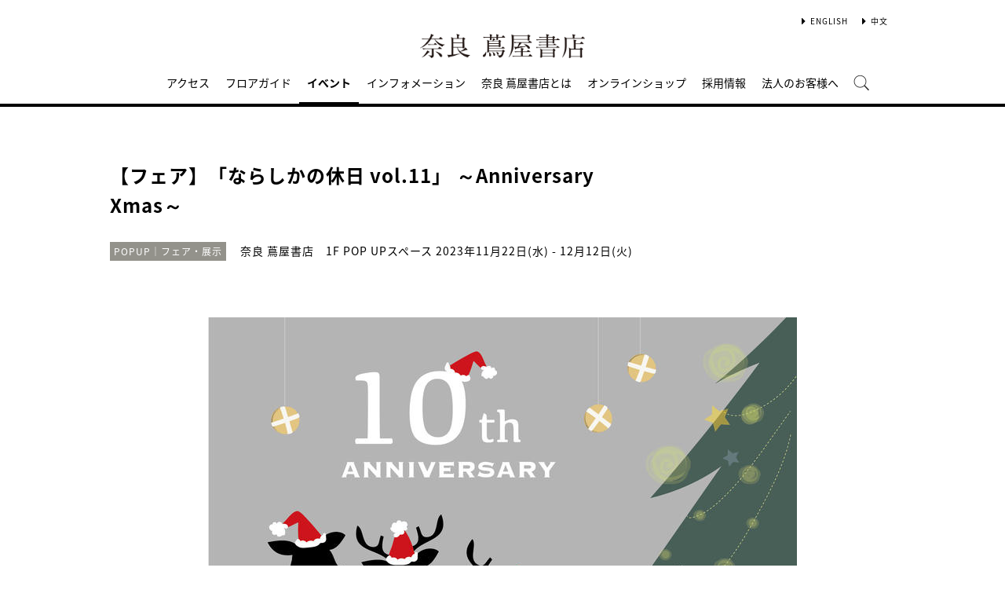

--- FILE ---
content_type: text/html;charset=utf-8
request_url: https://store.tsite.jp/nara/event/shop/36724-1132231023.html
body_size: 10202
content:
<html>

<head>
    <meta charset="UTF-8">
    <meta http-equiv="X-UA-Compatible" content="IE=edge">
    <title>【フェア】「ならしかの休日 vol.11」 ～Anniversary Xmas～ | イベント | 奈良 蔦屋書店 | 蔦屋書店を中核とした生活提案型商業施設</title>
    <meta name="description" content="今年で10周年！鹿が主役！鹿モチーフだけを集めたクラフト展「ならしかの休日」 2014年から、鹿の愛護月間の11月に開催している同イベント。 今年で 10年目を迎えました。 &nbsp; 奈良のアイドル的存在「鹿」にスポットを当てた内容が珍しく、年々認知度も上がり県内外からも鹿ファンが押し寄せるほど">
    <meta name="keywords" content="ならしかの休日,奈良 蔦屋書店,TSUTAYA">
    <!-- sns -->
    	<meta name="twitter:card" content="summary_large_image">
	<meta name="twitter:site" content="@nara_tbooks">
	<meta name="twitter:creator" content="@nara_tbooks">
    <meta property="og:title" content="【フェア】「ならしかの休日 vol.11」 ～Anniversary Xmas～ | 奈良 蔦屋書店">
    <meta property="og:type" content="article">
    <meta property="og:url" content="https://store.tsite.jp/nara/event/shop/36724-1132231023.html">
    <meta property="og:image" content="https://store.tsite.jp/article_img/nara/2023/1698027834274/slider/narashika11_HPメインビジュアル_sns.jpg">
    <meta property="og:description" content="">
    <meta property="og:locale" content="ja_JP">
    <meta property="og:site_name" content="奈良 蔦屋書店">

    <!-- Format -->
    <!-- format -->
<meta name="viewport" content="width=device-width,maximum-scale=1,user-scalable=yes">
<meta name="format-detection" content="telephone=no">

    <!-- Head JS -->
    <script type="text/javascript" src="/static_contents/site/tsite/js/jquery-3.4.1.min.js"></script>
<script type="text/javascript" src="/static_contents/site/tsite/js/slick/slick.min.js"></script>
<script type="text/javascript" src="/static_contents/site/tsite/js/cfl_calendar/cfl_calendar.js"></script>
<link rel="stylesheet" href="/static_contents/site/tsite/js/slick/slick.css" type="text/css">
<link rel="stylesheet" href="/static_contents/site/tsite/js/slick/slick-theme.css" type="text/css">
<link rel="stylesheet" href="/static_contents/site/tsite/js/cfl_calendar/cfl_calendar.css" type="text/css">

    <link rel="stylesheet" href="/static_contents/site/tsite/css/index.css?time=20231207" type="text/css">

        <link rel="stylesheet" href="/static_contents/site/tsite/nara/css/custom.css?time=0315" type="text/css" />

	<!-- STYLE article_detail Custom Include -->
    <link rel="stylesheet" href="/static_contents/site/tsite/css/article_detail.css?time=20211219" type="text/css">
<script src="/static_contents/site/tsite/js/ofi.min.js"></script>
<script>
$(function() {
    objectFitImages('.ts-article-goods-image img');
});
</script>
 
    
    
    <script type="text/javascript" charset="utf-8">
        //スライダーの設定
        $(document).ready(function() {
            if ($('.main-slider li').length > 1) {
                $('.main-slider').slick({
                    infinite: true,
                    centerMode: true,
                    centerPadding: '0px',
                    slidesToShow: 1,
                    slidesToScroll: 1,
                    autoplay: true,
                    arrows: true,
                    dots: true,
                    autoplaySpeed: 3000,
                    responsive: [{
                        breakpoint: 769,
                        settings: {
                            slidesToShow: 1,
                            slidesToScroll: 1,
                        }
                    }]
                });
            } 
        });
    </script>

    <!-- JS Custom Include -->
    <script type="text/javascript">
    var show_search = 0;
    $(function() {
        //モバイル表示かどうかを判定
        var checkDispMobile = function() {
            if ($(window).width() > 768) {
                return false;
            } else {
                return true;
            }
        };
        //初期値を取得
        $.isDispMobile = checkDispMobile();

        //ウィンドウリサイズイベント
        $(window).resize(function() {
            var oldDispMobile = $.isDispMobile;
            $.isDispMobile = checkDispMobile();
            //モバイルとPCの表示が切り替わったら
            if (oldDispMobile != $.isDispMobile) {
                //モバイル表示切り替えイベントを発生させる
                $(window).trigger('changedispmobile');
            }
        });
        $(document).ready(function(){
            function matchFunction(){
                // ③windowサイズを変更して、768px以下になったら発火するイベント
                window.location = window.location;

                if(window.matchMedia("(min-width:768px)").matches){
                    // ④windowサイズを変更して、769px以上になったら発火するイベント
                    window.location = window.location;
                }
            }
            window.matchMedia("(max-width:768px)").addListener(matchFunction);
        });

        //検索処理
        $.search = function(word) {
            if (word !== undefined && word !== '') {
                //window.location.href = './search.html?q=%7B"key":"' + word + '"%7D';
                $("#head_search_form").submit();
                // window.location.href = './?input_search_word=' + word;
            }
        }

        //検索ボタンクリックイベント
        $('#head_menu_search').on('click', function(e) {
            //alert();
            $('#head_search_box').fadeIn(100);
            $('#head_search_box #head_search_input').focus();

            setTimeout(function() {
                show_search = 1;
            }, 100);

        });

        //検索inputクリックイベント
        $('.gnav_search ').on('click', function(e) {
            //以降のイベントを中断
            e.preventDefault();
            e.stopImmediatePropagation();
        });

        //検索inputキー押下イベント
        $('#head_search_box #head_search_input').on('keypress', function(e) {
            if (e.which == 13) {
                $.search($('#head_search_box #head_search_input').val());
            }
        });

        //検索エリアを閉じるfunction
        var closeSearchArea = function() {
            if (show_search == 1) {
                show_search = 0;
                $('#head_search_box').fadeOut(0);
            }
        };
        //bodyクリックで検索エリアを閉じる
        //
        $('#head_search_close').on('click', function(e) {
            closeSearchArea();
        });
        //$('body').on('click', closeSearchArea);
        //モバイル表示の切り替え
        $(window).on('changedispmobile', function() {
            //検索エリアを閉じる
            closeSearchArea();
            //ついてきている上部メニューを再計算
            $('.gnav_menu_bt .bt_menu').css('position', '');
            $('.gnav_menu_bt .bt_onlineshop').css('position', '');
            $('.gnav_menu').css('position', '');
            $(window).trigger('scroll');
        });

        //検索処理
        $.searchsp = function(word) {
            if (word !== undefined && word !== '') {
                //window.location.href = './search.html?q=%7B"key":"' + word + '"%7D';
                $("#head_search_form_sp").submit();
                // window.location.href = './?input_search_word=' + word;
            }
        }

        //検索inputキー押下イベント
        $('.gnav_search_box input').on('keypress', function(e) {
            if (e.which == 13) {
                $.searchsp($('.gnav_search_box #head_search_input_sp').val());
            }
        });
        $('#search_btn_sp').on('click', function(e) {
            $.searchsp($('.gnav_search_box #head_search_input_sp').val());
        });


        //メニューが上部についてくる処理
        /*$(window).on('scroll', function() {
            if ($.isDispMobile) {
                var menuBody = $('#main_menu_body');
                //メニューが非表示だったら
                if (menuBody.css('visibility') == 'hidden') {
                    if ($(window).scrollTop() > $('.gnav_menu_bt').offset().top) {
                        $('.gnav_menu_bt .bt_menu').css('position', 'fixed');
                        $('.gnav_menu_bt .bt_onlineshop').css('position', 'fixed');
                    } else {
                        $('.gnav_menu_bt .bt_menu').css('position', '');
                        $('.gnav_menu_bt .bt_onlineshop').css('position', '');
                    }
                }
            } else {
                if ($(window).scrollTop() > $('#main_menu_body').offset().top) {
                    $('header').css('position', 'fixed');
                    $('#head_search_box').css('top', '57px');
                } else {
                    $('header').css('position', '');
                    $('#head_search_box').css('top', '149px');
                }
            }
        });*/

        //メニューを開く前のスクロール位置保持用
        var beforeShowMenuScroll = 0;
        //メニューエリアを閉じるfunction
        var closeMenuArea = function() {
            //スクロール位置をメニュー表示前の状態に戻す
            $(window).scrollTop(beforeShowMenuScroll);
            //非表示にする
            var menuBody = $('header.hide_pc #main_menu_body, header.hide_pc #main_menu_body_online');
            menuBody.css('visibility', '');
            menuBody.css('transition', '');
            menuBody.css('top', '-40px');
            //スクロールの位置によってメニューボタンのpositionを決める
            if ($(window).scrollTop() > $('.gnav_menu_bt').offset().top) {
                $('.gnav_menu_bt .bt_menu').css('position', '');
                $('.gnav_menu_bt .bt_onlineshop').css('position', '');
            } else {
                $('.gnav_menu_bt .bt_menu').css('position', '');
                $('.gnav_menu_bt .bt_onlineshop').css('position', '');
            }
        }
        //メニューボタンクリックでメニューの表示切り替え
        $('.gnav_menu_bt .bt_menu').on('click', function() {
            var menuBody = $('header.hide_pc #main_menu_body');
            //メニューが非表示だったら
            if (menuBody.css('visibility') == 'hidden') {
                //メニューエリアを閉じる
                closeMenuArea();
                //スクロール位置を保持
                beforeShowMenuScroll = $(window).scrollTop();
                //表示する
                menuBody.css('visibility', 'visible');
                menuBody.css('transition', '0.5s');
                menuBody.css('top', '0px');
                $('#main_menu_body li')
                    .css({
                        left: '0px',
                        opacity: 1
                    })
                    .each(function(i) {
                        $(this).delay(20 * i)
                            .animate({
                                left: '0',
                                opacity: 1
                            }, 50);
                    });
                //メニューボタンを上部に固定する
                $('.gnav_menu_bt .bt_menu').css('position', 'fixed');
                $('.gnav_menu_bt .bt_onlineshop').css('position', 'fixed');
            } else {
                //メニューエリアを閉じる
                closeMenuArea();
            }
        });
        // SHOPPINGボタンクリックでメニューの表示切り替え
        $('.gnav_menu_bt .bt_onlineshop').on('click', function() {
            var menuBody = $('header.hide_pc #main_menu_body_online');
            //メニューが非表示だったら
            if (menuBody.css('visibility') == 'hidden') {
                //メニューエリアを閉じる
                closeMenuArea();
                //スクロール位置を保持
                beforeShowMenuScroll = $(window).scrollTop();
                //表示する
                menuBody.css('visibility', 'visible');
                menuBody.css('transition', '0.5s');
                menuBody.css('top', '0px');
                $('#main_menu_body_online li')
                    .css({
                        left: '0px',
                        opacity: 1
                    })
                    .each(function(i) {
                        $(this).delay(20 * i)
                            .animate({
                                left: '0',
                                opacity: 1
                            }, 50);
                    });
                //メニューボタンを上部に固定する
                $('.gnav_menu_bt .bt_menu').css('position', 'fixed');
                $('.gnav_menu_bt .bt_onlineshop').css('position', 'fixed');
            } else {
                //メニューエリアを閉じる
                closeMenuArea();
            }
        });

        //CLOSEボタンクリック
        $('.gnav_close a').on('click', function() {
            //メニューエリアを閉じる
            closeMenuArea();
        });

        //TOPボタンの表示切り替え
        $(window).on('scroll', function() {
            var bt = $('#bt_to_top');
            if ($(window).scrollTop() > 880) {
                if (bt.css('display') == 'none') {
                    bt.fadeIn('slow');
                }
            } else {
                if (bt.css('display') == 'block') {
                    $('#bt_to_top').fadeOut('slow');
                }
            }
        });
        //TOPに戻るボタンクリック
        $('#bt_to_top').on('click', function() {
            $('html,body').animate({
                scrollTop: 0
            }, 'slow');
        });
        
        //PCヘッダースクロールでクラス名付与
        $(function() {
          var $win = $(window),
              $main = $('main'),
              $pc_header = $('header.hide_sp'),
              headerHeight = $pc_header.outerHeight(),
              animationClass = 'is-animation';
              $main.css('display', 'block');
              $main.css('padding-top', headerHeight + 'px' );
          $win.on('load scroll', function() {
            var value = $(this).scrollTop();
            if ( value > 100 ) {
              $pc_header.addClass(animationClass);
            } else {
              $pc_header.removeClass(animationClass);
              $main.css('padding-top', headerHeight + 'px' );
            }
          });
        });
        
        
        //SPヘッダースクロールでメニュー出し入れ
        if ($.isDispMobile) {
            $(function() {
              var $win = $(window),
                  $sp_header = $('header.hide_pc'),
                  $main = $('main'),
                  headerHeight = $sp_header.outerHeight(),
                  startPos = 0; 
                  $sp_header.css('top', '0');
                  $main.css('padding-top', headerHeight + 'px' );

                $win.on('load scroll', function() {
                      //スクロールする値を取得
                      var value = $(this).scrollTop();
                      headerHeight = $sp_header.outerHeight();
                      if ( value > startPos && value > headerHeight ) {
                          $sp_header.css('top', '-' + headerHeight + 'px');
                          $sp_header.css('position', 'fixed');
                      } else {
                        $sp_header.css('top', '0');
                      if ($.isDispMobile) {
                        $main.css('padding-top', headerHeight + 'px' );
                      }
                    }
                    startPos = value;
              });
            });
        };

        
        //初期表示計算のためにスクロールイベントを強制的に発生させる
        //$(window).trigger('scroll');

        //グローバルメニューカレント設定
        $(function() {
            var dir = location.href.split('/');
            if (dir && dir[4]) {
                $('#gm_' + dir[4]).addClass("current_menu");
                if (dir[4] == 'faq') {
                    $('#gm_contact').addClass("current_menu");
                }
            }
        });
        

    
    });

</script>

    
<!-- Google tag (gtag.js) -->
<script async src="https://www.googletagmanager.com/gtag/js?id=G-QE77GL9RJJ"></script>
<script>
  window.dataLayer = window.dataLayer || [];
  function gtag(){dataLayer.push(arguments);}
  gtag('js', new Date());

  var elmCDM = {page_location: decodeURIComponent(location.href),
                
                'login_status': '未ログイン'};
  var elmCDMPlus = JSON.parse(JSON.stringify(elmCDM));;
  elmCDMPlus.ecsite_or_storesite = '店舗サイト'; //カスタムディメンジョン追加
  gtag('config', 'G-QE77GL9RJJ', elmCDMPlus);//store.tsite.jpの全て
  gtag('config', 'G-M13LBFBL8F', elmCDM); 
</script>

<!-- CCC 広告用 GTM START -->
<!-- Google Tag Manager -->
<script>(function(w,d,s,l,i){w[l]=w[l]||[];w[l].push({'gtm.start':
new Date().getTime(),event:'gtm.js'});var f=d.getElementsByTagName(s)[0],
j=d.createElement(s),dl=l!='dataLayer'?'&l='+l:'';j.async=true;j.src=
'https://www.googletagmanager.com/gtm.js?id='+i+dl;f.parentNode.insertBefore(j,f);
})(window,document,'script','dataLayer','GTM-WKLKCL2');</script>
<!-- End Google Tag Manager -->

<!-- Google Tag Manager (noscript) -->
<noscript><iframe src="https://www.googletagmanager.com/ns.html?id=GTM-WKLKCL2"
height="0" width="0" style="display:none;visibility:hidden"></iframe></noscript>
<!-- End Google Tag Manager (noscript) -->
<!-- CCC 広告用 GTM END -->




<script>
  gtag('config', 'G-CZ9GWSGHYC');
</script>

    <style>
        .slick-list {
            overflow: hidden;
        }
        img {
            max-width: 100%;
        }
		.detail_slider {
			opacity: 1;
		}
        /*share_btn ここから*/
        .commonShare {
            margin-top: 50px;
        }
        .commonShare__ttl {
            font-size: 17px;
            font-family: "proxima-nova",sans-serif;
            font-weight: 600;
            text-align: center;
            color: #000;
            margin: 17px 0;
        }
        .commonShare__list {
            display: -webkit-box;
            display: -moz-box;
            display: -webkit-flex;
            display: -ms-flexbox;
            display: box;
            display: flex;
            -webkit-box-pack: center;
            -moz-box-pack: center;
            -o-box-pack: center;
            -ms-flex-pack: center;
            -webkit-justify-content: center;
            justify-content: center;
            /*margin-top: 34px;*/
        }
        .commonShare__item {
            width: 40px;
            margin: 0 15px;
        }
        /*share_btn ここまで*/
        @media screen and (max-width: 768px) {
            main header .date .place {
                display: block;
                margin-bottom: -8px;
            }
            main header .date {
                line-height: 32px;
            }
            main header {
                margin: 0 0 10px;
            }
        }
    </style>

    <link href="https://use.fontawesome.com/releases/v5.0.6/css/all.css" rel="stylesheet">

</head>

<body>
    <header class="hide_sp">
    <div class="inner_box">
        <p class="event_btn">
        </p>

        <ul class="lang_sel">
            <li><a href="/nara/english/" class="language">ENGLISH</a></li>
            <li><a href="/nara/chinese/" class="language">中文</a></li>
        </ul>

	</div>
    <div class="header_logo">
        <a class="logo" title="奈良 蔦屋書店" href="/nara/">
            <img src="/static_contents/site/tsite/nara/img/logo.png?time=200303" alt="奈良 蔦屋書店">
        </a>
    </div>

    <div class="gnav_menu_bt">
        <div class="bt_menu"></div>
        <a href="/" target="_blank">
            <div class="bt_onlineshop"></div>
        </a>
    </div>
    <nav id="main_menu_body">
        <div class="gnav_menu">
            <div class="inner_gnav_menu">
                <ul class="main_menu">
                    <li id="gm_access" class="menu_access"><a href="/nara/access/">アクセス</a></li>
                    <li id="gm_floor" class="menu_floor_guide sub_menu"><a href="/nara/floor/1f.html">フロアガイド</a>
                        <ul style="">
                            <!--<li class="menu_shop_list"><a href="/nara/floor/1f.html">1F</a></li>-->
                            <!--<li class="menu_shop_list"><a href="/nara/floor/2f.html">2F</a></li>-->
                            <li class="menu_shop_list"><a href="/nara/floor/shop/">ショップリスト</a></li>
                        </ul>
                    </li>
                    <li id="gm_event" class="menu_event"><a href="/nara/event/">イベント</a></li>
                    <li id="gm_news" class="menu_event"><a href="/nara/news/">インフォメーション</a></li>
                    <li id="gm_about" class="menu_about"><a href="/nara/about/">奈良 蔦屋書店とは</a></li>
                    <li id="gm_onlineshop" class="menu_onlineshop"><a href="https://shopping.geocities.jp/nara-tsutayabooks/" target="_blank">オンラインショップ</a></li>
                    <!--<li id="gm_access" class="menu_access"><a href="https://job.tsite.jp/pr/nara/" target="_blank">採用情報</a></li>-->
                    <li id="gm_access" class="menu_access"><a href="https://job.tsite.jp/detail/249351">採用情報</a></li>
                    <li id="gm_forcorp" class="menu_forcorp sub_menu"><span>法人のお客様へ</span>
                        <ul style="">
                            <li class="menu_shop_list"><a  href="/nara/news/t-site/21795-1749480816.html">イベントサービス</a></li>
                            <li class="menu_shop_list"><a href="/nara/news/magazine/21910-1226060824.html">法人サービス</a></li>
                        </ul>
                    </li>
                    <li id="head_menu_search" class="menu_search hide_sp">
                        <img src="/static_contents/site/tsite/img/icon/search.png" onmouseover="this.src='/static_contents/site/tsite/img/icon/search.png'" onmouseout="this.src='/static_contents/site/tsite/img/icon/search.png'">
                    </li>
                    <li>
                        <div class="gnav_close">
                            <a href="javascript:void(0);"><img src="/static_contents/site/tsite/img/icon/menu_close.png"></a>
                        </div>
                    </li>
                </ul>

            </div>
        </div>
    </nav>
    <form action="/nara/ts-search/" method="GET" id="head_search_form">
        <div id="head_search_box">
            <div class="inner">
                <input type="text" id="head_search_input" name="input_search_word" value="" placeholder="何をお探しでしょうか？">
				<p id="head_search_close"><img src="/static_contents/site/portal-ec/img/icon/cancel_bk.png"></p>            
                <input class="search_button" type="submit" value=""/>
                <input type="hidden" name="input_first_search" value="1"/>
                <input type="hidden" name="input_order" value="new"/>
            </div>
        </div>
        <div class="gnav_close"><a href="javascript:void(0);">×CLOSE</a></div>
    </form>

</header>

<!--SP用ヘッダー    -->
<header class="hide_pc">
    <div class="no_inner_box">
	</div>
    <h1>
        <a class="logo" title="奈良 蔦屋書店 T-SITE" href="/nara/">
            <img src="/static_contents/site/tsite/nara/img/logo.png" alt="奈良 蔦屋書店 蔦屋書店">
        </a>
    </h1>
    <div class="gnav_search hide_pc">
        <form action="/nara/ts-search/" method="GET" id="head_search_form_sp">
            <div class="gnav_search_box">
                <input type="text" name="input_search_word" id="head_search_input_sp" />
                <a href="javascript:void(0);" id="search_btn_sp"></a>
                <input type="hidden" name="input_first_search" value="1"/>
                <input type="hidden" name="input_order" value="new"/>
            </div>
        </form>
    </div>

    <div class="gnav_menu_bt">
        <div class="bt_menu" style="width:100%;"></div>
        <!--<a href="https://store.tsite.jp/" target="_blank">
            <div class="bt_onlineshop"></div>
        </a>-->
    </div>
    <nav id="main_menu_body">
        <div class="gnav_menu">
            <div class="inner_gnav_menu">
                <ul class="main_menu">
                    <li id="gm_access" class="menu_access"><a href="/nara/access/">アクセス</a></li>
                    <li id="gm_floor" class="menu_floor_guide sub_menu"><a href="/nara/floor/1f.html">フロアガイド</a>
                        <ul style="">
                            <!--<li class="menu_shop_list"><a href="/nara/floor/1f.html">1F</a></li>-->
                            <!--<li class="menu_shop_list"><a href="/nara/floor/2f.html">2F</a></li>-->
                            <li class="menu_shop_list"><a href="/nara/floor/shop/">ショップリスト</a></li>
                        </ul>
                    </li>
                    <li id="gm_event" class="menu_event"><a href="/nara/event/">イベント</a></li>
                    <li id="gm_news" class="menu_event"><a href="/nara/news/">インフォメーション</a></li>
                    <li id="gm_about" class="menu_about"><a href="/nara/about/">奈良 蔦屋書店とは</a></li>
                    <li id="gm_onlineshop" class="menu_onlineshop"><a href="https://shopping.geocities.jp/nara-tsutayabooks/" target="_blank">オンラインショップ</a></li>
                    <li id="gm_access" class="menu_access"><a href="/nara/news/shop/42368-1953500825.html">採用情報</a></li>
                    <li id="gm_forcorp" class="menu_forcorp"><a href="/nara/news/t-site/21795-1749480816.html">イベントサービスのご案内</a></li>
                    <li id="gm_forcorp" class="menu_forcorp"><a href="/nara/news/magazine/21910-1226060824.html">法人サービスのご案内</a></li>
                    <li id="gm_news" class="menu_event"><a href="/">蔦屋書店ポータル</a></li>

                    <li id="" class="menu_language menu_english"><a href="/nara/english/">ENGLISH</a></li>
                    <li id="" class="menu_language menu_kantaigi"><a href="/nara/chinese/">中文</a></li>


                    <li class="sp_sns_menu hide_pc">

<!--
                        <a href="https://www.facebook.com/kochitsutayabooks/" target="_blank" style="padding-right: 9px;padding-left: 32px;">
                            <img src="/static_contents/site/tsite/img/icon/menu_facebook.png">
                        </a>
-->
                        <a href="https://www.instagram.com/nara_tsutaya.books/" target="_blank" style="padding-right: 10px;">
                            <img src="/static_contents/site/tsite/img/icon/menu_Instagram.png">
                        </a>
                        <a href="https://twitter.com/nara_tbooks" target="_blank" style="padding-right: 10px;">
                            <img src="/static_contents/site/tsite/img/icon/menu_Twitter.png">
                        </a>
                    </li>
                    <li>
                        <div class="gnav_close">
                            <a href="javascript:void(0);"><img src="/static_contents/site/tsite/img/icon/menu_close.png"></a>
                        </div>
                    </li>
                </ul>

            </div>
        </div>
    </nav>
    <form action="/nara/ts-search/" method="GET" id="head_search_form">
        <div id="head_search_box">
            <div class="inner">
                <input type="text" id="head_search_input" name="input_search_word" value="" placeholder="何をお探しでしょうか？">
				<p id="head_search_close"><img src="/static_contents/site/portal-ec/img/icon/cancel_bk.png"></p>            
                <input class="search_button" type="submit" value=""/>
                <input type="hidden" name="input_first_search" value="1"/>
                <input type="hidden" name="input_order" value="new"/>
            </div>
        </div>
        <div class="gnav_close"><a href="javascript:void(0);">×CLOSE</a></div>
    </form>

</header>

<a href="#"><div id="bt_to_top"></div></a>

    <main>
        <section class="blk">

            <div class="inner">
                <article>
                     
                    <header>
                        <h1 class="article_h">【フェア】「ならしかの休日 vol.11」 ～Anniversary Xmas～</h1>
                        <div class="genre"><span class="inner_genre">POPUP｜フェア・展示</span></div>
                        <div class="date">
                            <span class="place">奈良 蔦屋書店　1F POP UPスペース</span>  2023年11月22日(水) -   12月12日(火)
                        </div>
                    </header>

                    
                    <section class="slider detail_slider">
                        <ul class="main-slider">
                            
                            <li class="cf">
                                <img src="/static_contents/site/tsite/img/slider/trance.png" style="background-image: url('/article_img/nara/2023/1698027834274/slider/narashika11_HPメインビジュアル_sns_1000x750.jpg'); background-size: contain; width: 100%; height: 100%; background-repeat: no-repeat; background-position: center;" oncontextmenu="return false;">
                            </li>
                            
                        </ul>
                    </section>
                    

                    <section>
                        <div class="article">
                            
                            <strong>今年で10周年！鹿が主役！鹿モチーフだけを集めたクラフト展「ならしかの休日」 </strong>
                            <br>
                            <br>  <div>2014年から、鹿の愛護月間の11月に開催している同イベント。<br />
今年で 10年目を迎えました。<br />
&nbsp;<br />
奈良のアイドル的存在「鹿」にスポットを当てた内容が珍しく、年々認知度も上がり県内外からも鹿ファンが押し寄せるほど。&nbsp;<br />
チャリティー活動としても第1回目から毎年、&nbsp;売上の一部を一般財団法人 奈良の鹿愛護会へ寄付しています。&nbsp;</div>

<div>&nbsp;</div>

<div><img src="/article_img/nara/2023/1698027834274/narashika11_HPチャリティー.jpg" /></div>

<div>&nbsp;</div>

<div>参加作家は、関西にとどまらず全国からも参加し、このイベントの為だけに鹿作品を制作する作家も多く、レアな作品に出会えるのも人気の秘訣。</div>

<div>ならしかでシカ出会えない逸品ばかりです。&nbsp;<br />
&nbsp;<br />
作品のジャンルは、革小物、アート、ワイヤーアート、陶器、 木工、羊毛フェルト、刺繍、布小物、オリジナル紅茶など多種多様な「鹿作品」が一堂に並ぶのは、圧巻です！&nbsp;</div>

<div>愛らしい鹿たちのクラフト作品を是非見にいらしてください。<br />
心よりお待ちしております。</div>

<div>&nbsp;</div>

<div><img src="/article_img/nara/2023/1698027834274/narashika11_HP　ロゴ.jpg" /></div>

<div><strong>▶︎10周年記念限定グッズ販売！</strong><br />
ならしかの休日オリジナルロゴデザインのトートバッグや、缶バッジ、ポーチ、クリアファイルなど</div>

<div><br />
<strong>▶︎10周年オリジナルラベルの紅茶販売！</strong><br />
百色水さんの美味しいブレンドティーが並びます。</div>

<div><br />
<strong>▶︎焼菓子 糸さんと、ならしかの休日がコラボ！</strong><br />
10周年のオリジナルペーパーで作られた素敵な菓子箱に、糸さんのお菓子をセット。<br />
ならしかでシカ買えないレアな貼り箱に是非注目を！<br />
(数に限りがございますので、お早めに)</div>

<div><br />
<strong>▶︎スペシャル企画！</strong><br />
会期中「鹿のかぶりもの撮影会」を実施予定。<br />
11/25(土)、12/3(日)、12/8(金)<br />
各日 14:00〜16:00<br />
場所/ 1F POPUPスペースにて<br />
上記日時に直接お越し下さい(予約不要)<br />
スタッフが、鹿のかぶりものをお渡ししますので、お客様自身でセルフで撮影下さい。<br />
ご希望の場合は、スタッフがシャッターを押させていただきます。<br />
※感染対策の為、被る際はマスク着用でお願い致します。<br />
※混み合う際は順番にお待ち下さい。</div>

<div><br />
<strong>▶︎SNSにて作家紹介、作品紹介を更新中</strong><br />
「ならしかの休日」で検索！<br />
instagram：<a href="https://www.instagram.com/narashika11"><span style="color:#2980b9;">https://www.instagram.com/narashika11</span></a><br />
twitter：<a href="https://twitter.com/narashika11"><span style="color:#2980b9;">https://twitter.com/narashika11</span></a><br />
facebook：<a href="https://www.facebook.com/narasika11"><span style="color:#2980b9;">https://www.facebook.com/narasika11</span></a></div>

<div>&nbsp;</div>

<div>
<div><img src="/article_img/nara/2023/1698027834274/画像2.jpg" /></div>

<div><img src="/article_img/nara/2023/1698027834274/画像1jpg.jpg" /></div>

<div>&nbsp;</div>

<div>
<hr />
<div>&nbsp;</div>
</div>
</div>

<div><strong>【参加者一覧】</strong></div>

<div>&nbsp;</div>

<div>あいうえ堂(革作品)<br />
石川理恵(陶器)<br />
宇宙椅子(クッション)<br />
eme(刺繍)&nbsp;<br />
Okiku工房(陶器)&nbsp;</div>

<div>大島奈王(陶器)<br />
お茶と旅する紅茶店 百色水(紅茶)&nbsp;<br />
gogo3jino(ワイヤー)&nbsp;<br />
コナモク(木工)<br />
Coyura(紙モノ、アクセサリー)&nbsp;</div>

<div>The Cozy Garden(羊毛フェルト)<br />
SugarPoppo(陶器)<br />
水仙舎(羊毛フェルト)<br />
SocksOwl(イラスト)<br />
ソラハナ堂(布小物)</div>

<div>tourbillonn(マトリョーシカ)<br />
梨・工房(糸のこ、木工)&nbsp;<br />
noriko factory(アクセサリー、他)<br />
foo stitch(布小物、他)★<br />
Fairytale(ビーズ刺繍)</div>

<div>Flannel(刺繍アクセサリー)<br />
honopottery(陶器アクセサリー)<br />
まつしたゆうり(イラスト、他)<br />
松岡文(イラスト、他)<br />
merle(刺繍)&nbsp;</div>

<div>森羊のクーシャ(羊毛フェルト)&nbsp;<br />
焼菓子 糸(菓子)&nbsp;<br />
山笑う雑貨店(かぶりもの、他)&nbsp;<br />
YUSHI &nbsp;SOSHIRODA(革小物)★<br />
Yoshi(鹿写真カレンダー)★</div>

<div>RAKKAKU(鹿角アクセサリー)<br />
mitto(イラスト、他)</div>

<div>★初参加の方</div>

<div>&nbsp;</div>

<div>
<hr />
<div>&nbsp;</div>

<div>※お客様へのご案内</div>

<div>ならしかの休日vol.11の商品に関しまして、お電話での取り置き・代引き配送の実施は予定しておりません。</div>

<div>あらかじめご了承くださいませ。</div>
</div>

<div>&nbsp;</div>

<div>&nbsp;</div>

<div>&nbsp;</div>

                            <div class="event_info">
                                <ul>
                                    
                                    <li>
                                        <span class="name">会期</span>
                                        <span class="value">2023年11月22日(水)～12月12日（火）</span>
                                    </li>
                                    
                                    <li>
                                        <span class="name">時間</span>
                                        <span class="value">8:00～23:00</span>
                                    </li>
                                    
                                    <li>
                                        <span class="name">場所</span>
                                        <span class="value">奈良 蔦屋書店　1F POP UPスペース</span>
                                    </li>
                                    
                                    <li>
                                        <span class="name">主催</span>
                                        <span class="value">mitto</span>
                                    </li>
                                    
                                    <li>
                                        <span class="name">共催・協力</span>
                                        <span class="value">奈良 蔦屋書店</span>
                                    </li>
                                    
                                    <li>
                                        <span class="name">問い合わせ先</span>
                                        <span class="value">mail@m-mascot.com</span>
                                    </li>
                                    
                                </ul>
                            </div>
                        </div>
                    </section>
                    
                </article>

                

                <!-- share_btn　ここから -->
            <div class="commonShare">
                <p class="commonShare__ttl">SHARE</p>
                <div class="commonShare__list">
                    <div class="commonShare__item">
                        <a class="commonShare__a mShare" href="http://www.facebook.com/share.php?u=https://store.tsite.jp/nara/event/shop/36724-1132231023.html" rel="nofollow noopener" target="_blank">
                            <div class="commonShare__icon">
                                <img src="/static_contents/site/tsite/img/icon/icon_share_fb_20230922.svg">
                            </div>
                        </a>
                    </div>
                    <div class="commonShare__item">
                        <a class="commonShare__a mShare" href="https://twitter.com/intent/tweet?text=【フェア】「ならしかの休日 vol.11」 ～Anniversary Xmas～&url=https://store.tsite.jp/nara/event/shop/36724-1132231023.html" rel="nofollow noopener" target="_blank">
                            <div class="commonShare__icon">
                                <img src="/static_contents/site/tsite/img/icon/icon_share_x_20230922.svg">
                            </div>
                        </a>
                        <script async src="https://platform.twitter.com/widgets.js" charset="utf-8"></script>
                    </div>
                </div>
            </div>
            <!-- share_btn　ここまで -->

            <a class="button_more" style="margin-top: 60px;" href="/nara/event/">一覧に戻る</a>

              <!-- イベントレポートのブログリスト表示 -->
              
              
              

              <!-- メイン共通カテゴリが同じイベントリスト表示 -->
              
              
              <h2><span>RELATED EVENT</span></h2>
              <div class="grid_4">
              <ul class="spflex_col2 eventlist">
              
              <li>
              <a href="/nara/event/shop/52105-1000530107.html">
	<div class="thumbnail">
		<img src="/static_contents/site/tsite/img/pixel.gif" class="thumb" style="background-image: url('/article_img/nara/2026/1767747087975/slider/集合_箱2s_310.png')">
		
		
		
	</div>
	<div class="info">
		
		<div class="genre">POPUP</div>
		<div class="date"> 2026.01.10(土) -  01.25(日)</div>
		
		
		
		<div class="title">【フェア】運を本にまかせて －御神籤ブックー</div>
	</div>
</a>

              </li>
              
              <li>
              <a href="/nara/event/shop/51917-0919201224.html">
	<div class="thumbnail">
		<img src="/static_contents/site/tsite/img/pixel.gif" class="thumb" style="background-image: url('/article_img/nara/2025/1766535123502/slider/IMG_3127_310.JPG')">
		
		
		
	</div>
	<div class="info">
		
		<div class="genre">ワークショップ・コミュニティ</div>
		<div class="date"> 2026. 01.25(日)</div>
		
		
		
		<div class="title">【ワークショップ】冬モチーフ刺繍ワークショップ</div>
	</div>
</a>

              </li>
              
              <li>
              <a href="/nara/event/shop/51739-1710301212.html">
	<div class="thumbnail">
		<img src="/static_contents/site/tsite/img/pixel.gif" class="thumb" style="background-image: url('/article_img/nara/2025/1765526657871/slider/こねこのトト_310.jpg')">
		
		
		
	</div>
	<div class="info">
		
		<div class="genre">キッズ｜フェア・展示</div>
		<div class="date"> 2025.12.27(土) -  01.25(日)</div>
		
		
		
		<div class="title">【フェア】『こねこのトト』絵本原画展 ＆くらはしれいの世界</div>
	</div>
</a>

              </li>
              
              <li>
              <a href="/nara/event/shop/51498-1800581130.html">
	<div class="thumbnail">
		<img src="/static_contents/site/tsite/img/pixel.gif" class="thumb" style="background-image: url('/article_img/nara/2025/1764492344804/slider/マルか　スライダー１_310.jpg')">
		
		
		
	</div>
	<div class="info">
		
		<div class="genre">フェア・展示</div>
		<div class="date"> 2025.12.04(木) -  01.25(日)</div>
		
		
		
		<div class="title">【フェア】北欧フェア</div>
	</div>
</a>

              </li>
              
              </ul>
              </div>
              
              

             <!-- メイン共通カテゴリが同じ商品リスト表示 -->
              
              
              
            </div>
        </section>
		<!--他店舗情報-->
		<div class="cf"></div>
	<!--SNS・フッター-->
	</main>
	<footer>

    <div class="footer_menu">
        <div class="inner_footer_menu">
            <div class="share_menu">
                <ul>

<!--
                    <li class="menu_facebook">
                        <a href="https://www.facebook.com/%E5%85%AD%E6%9C%AC%E6%9C%A8-%E8%94%A6%E5%B1%8B%E6%9B%B8%E5%BA%97-104310661182642/" target="_blank">
                            <img src="/static_contents/site/tsite/img/icon/facebook.png?date=20221102" onmouseover="this.src='/static_contents/site/tsite/img/icon/facebook_ah.png?date=20221102'" onmouseout="this.src='/static_contents/site/tsite/img/icon/facebook.png?date=20221102'">
                        </a>
                    </li>
-->
                    <li class="menu_instagram">
                        <a href="https://www.instagram.com/nara_tsutaya.books/" target="_blank">
                            <img src="/static_contents/site/tsite/img/icon/instagram.png?date=20221102" onmouseover="this.src='/static_contents/site/tsite/img/icon/instagram_ah.png?date=20221102'" onmouseout="this.src='/static_contents/site/tsite/img/icon/instagram.png?date=20221102'">
                        </a>
                    </li>
                    <li class="menu_twitter">
                        <a href="https://twitter.com/nara_tbooks" target="_blank">
                            <img src="/static_contents/site/tsite/img/icon/icon_x_20_20.png" onmouseover="this.src='/static_contents/site/tsite/img/icon/icon_x_20_20_ah.png'" onmouseout="this.src='/static_contents/site/tsite/img/icon/icon_x_20_20.png'">
                        </a>
                    </li>
                </ul>
            </div>
            <div class="menu_info">
                <ul>
                    <li><a href="/nara/contact/">お問合わせ</a></li>
                    <li><a href="/nara/sitemap/">サイトマップ</a></li>
                    <li><a href="/nara/sitepolicy/">このサイトについて</a></li>
                    <li><a href="https://www.ccc.co.jp/customer_management/privacy/index.html" target="_blank">個人情報保護方針</a></li>
                    <li><a href="/">蔦屋書店ポータル</a></li>
					<li><a href="/portal/storelist/">全国の蔦屋書店 一覧</a></li>
                </ul>
            </div>
            <div class="menu_copyright">©Culture Convenience Club Co.,Ltd.</div>

        </div>
    </div>
</footer>
 
	<script src="//j.wovn.io/1" data-wovnio="key=bwrJag" async></script>

</body>

</html>
